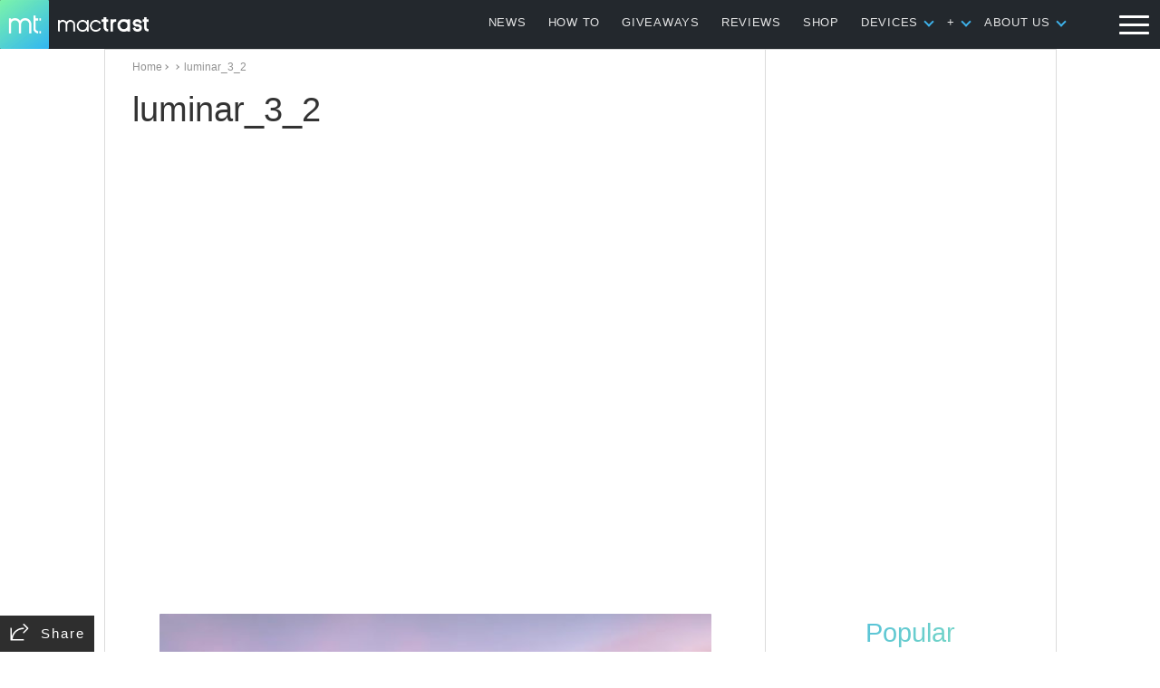

--- FILE ---
content_type: text/html; charset=utf-8
request_url: https://www.google.com/recaptcha/api2/aframe
body_size: 266
content:
<!DOCTYPE HTML><html><head><meta http-equiv="content-type" content="text/html; charset=UTF-8"></head><body><script nonce="YuqDKoL99i2Rcyde8RQh2g">/** Anti-fraud and anti-abuse applications only. See google.com/recaptcha */ try{var clients={'sodar':'https://pagead2.googlesyndication.com/pagead/sodar?'};window.addEventListener("message",function(a){try{if(a.source===window.parent){var b=JSON.parse(a.data);var c=clients[b['id']];if(c){var d=document.createElement('img');d.src=c+b['params']+'&rc='+(localStorage.getItem("rc::a")?sessionStorage.getItem("rc::b"):"");window.document.body.appendChild(d);sessionStorage.setItem("rc::e",parseInt(sessionStorage.getItem("rc::e")||0)+1);localStorage.setItem("rc::h",'1769534376216');}}}catch(b){}});window.parent.postMessage("_grecaptcha_ready", "*");}catch(b){}</script></body></html>